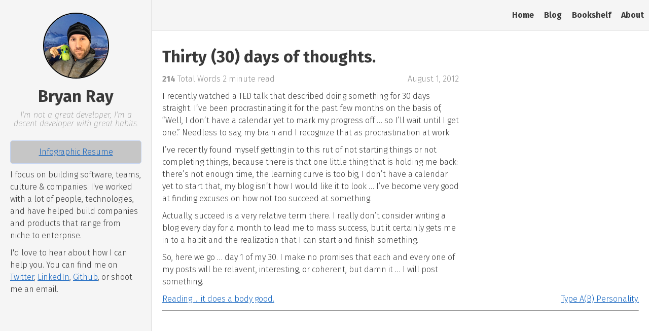

--- FILE ---
content_type: text/html
request_url: https://www.bryanray.net/2012/08/thirty-30-days-of-thoughts./
body_size: 3029
content:
<!DOCTYPE html>
<html lang="en">
  <head>
    <meta charset="UTF-8" />
    <meta name="viewport" content="width=device-width, initial-scale=1.0" />
    <meta http-equiv="Content-Language" content="en">

    <meta name="author" content="Bryan Ray">
    <meta name="description" content="I recently watched a TED talk that described doing something for 30 days straight. I’ve been procrastinating it for the past few months on the basis of, “Well, I don’t have a calendar yet to mark my progress off … so I’ll wait until I get one.” Needless to say, my brain and I recognize that as procrastination at work.
I’ve recently found myself getting in to this rut of not starting things or not completing things, because there is that one little thing that is holding me back: there’s not enough time, the learning curve is too big, I don’t have a calendar yet to start that, my blog isn’t how I would like it to look … I’ve become very good at finding excuses on how not too succeed at something.">
    <meta name="keywords" content="blog,developer,leadership,personal">

    
    <link href="https://fonts.googleapis.com/css2?family=Source+Sans+Pro:ital,wght@0,200;0,300;0,400;0,600;0,700;0,900;1,200;1,300;1,400;1,600;1,700;1,900&display=swap" rel="stylesheet">
    <link href="https://fonts.googleapis.com/css2?family=Fira+Sans:ital,wght@0,100;0,200;0,300;0,400;0,500;0,600;0,700;0,800;0,900;1,100;1,200;1,300;1,400;1,500;1,600;1,700;1,800;1,900&display=swap" rel="stylesheet">

    
    
    <link rel="stylesheet" href="https://cdnjs.cloudflare.com/ajax/libs/normalize/8.0.1/normalize.min.css" integrity="sha256-l85OmPOjvil/SOvVt3HnSSjzF1TUMyT9eV0c2BzEGzU=" crossorigin="anonymous" />
    <link rel="stylesheet" href="https://www.bryanray.net/css/syntax.css" />

    
<script>
var doNotTrack = false;
if (!doNotTrack) {
	(function(i,s,o,g,r,a,m){i['GoogleAnalyticsObject']=r;i[r]=i[r]||function(){
	(i[r].q=i[r].q||[]).push(arguments)},i[r].l=1*new Date();a=s.createElement(o),
	m=s.getElementsByTagName(o)[0];a.async=1;a.src=g;m.parentNode.insertBefore(a,m)
	})(window,document,'script','https://www.google-analytics.com/analytics.js','ga');
	ga('create', 'UA-5104363-1', 'auto');
	
	ga('send', 'pageview');
}
</script>
    
<script>
var doNotTrack = false;
if (!doNotTrack) {
	window.ga=window.ga||function(){(ga.q=ga.q||[]).push(arguments)};ga.l=+new Date;
	ga('create', 'UA-5104363-1', 'auto');
	
	ga('send', 'pageview');
}
</script>
<script async src='https://www.google-analytics.com/analytics.js'></script>


    
      
      
      <link rel="stylesheet" href="https://www.bryanray.net/css/polyvox.min.8534d239e52bb22740e348c1ec310e03ad25b3df977854555fbb09cf7d06934d.css" integrity="sha256-hTTSOeUrsidA40jB7DEOA60ls9&#43;XeFRVX7sJz30Gk00=" crossorigin="anonymous" media="screen" />
    

    
      <link rel="stylesheet" href="https://www.bryanray.net/css/syntax.css" />
    

    
      
      
        
        <link rel="stylesheet" href="https://www.bryanray.net/scss/main.min.5d7fc728c12224563ba37972240f825a486a518889bf5b861b5cd916a290008d.css" integrity="sha256-XX/HKMEiJFY7o3lyJA&#43;CWkhqUYiJv1uGG1zZFqKQAI0=" crossorigin="anonymous" media="screen" />
      
    

    <link rel="icon" type="image/png" href="https://www.bryanray.net/favicon-32x32.png" sizes="32x32">
    <link rel="icon" type="image/png" href="https://www.bryanray.net/favicon-16x16.png" sizes="16x16">

    <link rel="apple-touch-icon" href="https://www.bryanray.net/apple-touch-icon.png">
    <link rel="apple-touch-icon" sizes="180x180" href="https://www.bryanray.net/apple-touch-icon.png">

    <link rel="manifest" href="https://www.bryanray.net/site.webmanifest">
    
    <title>BryanRay.NET</title>
  </head>
  <body>
    <main class="main wrapper">
      <section class="sidebar">
         
<section class="heading" style="text-align: center; margin: 2.5rem 0">
  <a style="color: black" href="https://www.bryanray.net/">
    <img class="avatar" src="https://www.bryanray.net/images/bryanray-headshot.jpeg" alt="avatar" />
  </a>
  <h1>Bryan Ray</h1>
  <h2>I&#39;m not a great developer, I&#39;m a decent developer with great habits.</h2>
</section>
 

<a class="resume" target="_blank" href="https://www.bryanray.net/content/resume.pdf"
  >Infographic Resume</a
>

<p>
  I focus on building software, teams, culture & companies. I've worked with a
  lot of people, technologies, and have helped build companies and products that
  range from niche to enterprise.
</p>

<p>
  I'd love to hear about how I can help you. You can find me on
  <a href="https://twitter.com/bryanray" target="_blank">Twitter</a>,
  <a href="https://linkedin.com/in/bryanray" target="_blank">LinkedIn</a>,
  <a href="https://github.com/bryansray" target="_blank">Github</a>, or shoot me
  an email.
</p>

      </section>

      <section class="content">
        <header class="header">
  <nav class="navigation">
    <ul class="navigation-list">
      <li class="navigation-item">
        <a href="https://www.bryanray.net/" class="navigation-link">Home</a>
      </li>
      
        
          <li class="navigation-item">
            <a class="navigation-link" href="https://www.bryanray.net/posts">Blog</a>
          </li>
        
          <li class="navigation-item">
            <a class="navigation-link" href="https://www.bryanray.net/bookshelf">Bookshelf</a>
          </li>
        
          <li class="navigation-item">
            <a class="navigation-link" href="https://www.bryanray.net/about">About</a>
          </li>
        
      
    </ul>
  </nav>
</header>


        <section class="main-content">
          
  <section id="main" class="post">
    <h1 id="title">Thirty (30) days of thoughts.</h1>

    <div style="display: flex;" class="metadata">
      <div style="flex: 1">
        <span class="word-count"><b>214</b> Total Words</span>
        <span class="time-to-read text-right">2 minute read</span>
      </div>

      <div style="flex: 1" class="text-right">
        <span class="timestamp">August 1, 2012</span> 
      </div>
    </div> 

    <article id="content" class="content">
      <p>I recently watched a TED talk that described doing something for 30 days straight. I’ve been procrastinating it for the past few months on the basis of, “Well, I don’t have a calendar yet to mark my progress off … so I’ll wait until I get one.” Needless to say, my brain and I recognize that as procrastination at work.</p>
<p>I’ve recently found myself getting in to this rut of not starting things or not completing things, because there is that one little thing that is holding me back: there’s not enough time, the learning curve is too big, I don’t have a calendar yet to start that, my blog isn’t how I would like it to look … I’ve become very good at finding excuses on how not too succeed at something.</p>
<p>Actually, succeed is a very relative term there. I really don’t consider writing a blog every day for a month to lead me to mass success, but it certainly gets me in to a habit and the realization that I can start and finish something.</p>
<p>So, here we go … day 1 of my 30. I make no promises that each and every one of my posts will be relavent, interesting, or coherent, but damn it … I will post something.</p>

    </article>
  </section>

  <aside id="meta">
    <div style="margin: 1rem 0;">
      
    
      
    </div>

    <div style="display: flex; margin: 1rem 0;">
      
        <div style="flex: 1"><a class="previous" href="https://www.bryanray.net/2012/03/reading-...-it-does-a-body-good./"> Reading ... it does a body good.</a></div>
      

      
        <div style="flex: 1" class="text-right"><a class="next" href="https://www.bryanray.net/2012/08/type-ab-personality./"> Type A(B) Personality.</a></div>
      
    </div>
  </aside>

  <hr>

        </section>

        <footer class="footer">
  
</footer>
      </section>
    </main>
  </body>
</html>


--- FILE ---
content_type: text/css
request_url: https://www.bryanray.net/css/polyvox.min.8534d239e52bb22740e348c1ec310e03ad25b3df977854555fbb09cf7d06934d.css
body_size: 6068
content:
*,*:after,*:before{box-sizing:inherit}html{box-sizing:border-box;font-size:62.5%}body{color:#3a3a3a;background-color:#fff;font-family:fira sans,source code pro,Merriweather,Georgia,serif;font-size:1.6em;font-weight:300;line-height:1.5em}@media only screen and (max-width:768px){body{font-size:1.6em;line-height:1.6em}}html,body{min-height:100vh}a{color:#1565c0;text-decoration:underline}a:hover{color:#1565c0}p{margin:1rem 0}h1,h2,h3,h4,h5,h6{font-family:fira sans,source code pro,Merriweather,Georgia,serif;font-weight:700;margin:1.4rem 0}h1{font-size:3.2rem;line-height:3.6rem}@media only screen and (max-width:768px){h1{font-size:3rem;line-height:3.4rem}}h2{font-size:2.8rem;line-height:3.2rem}@media only screen and (max-width:768px){h2{font-size:2.6rem;line-height:3rem}}h3{font-size:2.4rem;line-height:2.8rem}@media only screen and (max-width:768px){h3{font-size:2.2rem;line-height:2.6rem}}h4{font-size:2.2rem;line-height:2.6rem}@media only screen and (max-width:768px){h4{font-size:2rem;line-height:2.4rem}}h5{font-size:2rem;line-height:2.4rem}@media only screen and (max-width:768px){h5{font-size:1.8rem;line-height:2.2rem}}h6{font-size:1.8rem;line-height:2.2rem}@media only screen and (max-width:768px){h6{font-size:1.6rem;line-height:2rem}}b,strong{font-weight:700}.highlight>div,.highlight>pre{margin:0 0 2rem;padding:1rem;border-radius:1rem}pre{display:block;font-family:source code pro,lucida console,monospace;font-size:1.6rem;font-weight:400;line-height:2.6rem;overflow-x:auto;margin:0}pre code{display:inline-block;background-color:inherit;color:inherit}code{font-family:source code pro,lucida console,monospace;font-size:1.6rem;font-weight:400;background-color:#e0e0e0;color:#3a3a3a}blockquote{border-left:2px solid #e0e0e0;padding-left:2rem;line-height:2.2rem;font-weight:400;font-style:italic;margin-inline-start:10px}th,td{padding:1.6rem}table{border-collapse:collapse}table td,table th{border:2px solid #929292}table tr:first-child th{border-top:0}table tr:last-child td{border-bottom:0}table tr td:first-child,table tr th:first-child{border-left:0}table tr td:last-child,table tr th:last-child{border-right:0}img{max-width:100%}figure{text-align:center}.text-right{text-align:right}.text-left{text-align:left}.fab{font-weight:400}.fas{font-weight:700}.float-right{float:right}.float-left{float:left}.fab{font-weight:400}.fas{font-weight:900}img.emoji{height:1em;width:1em;margin:0 .05em 0 .1em;vertical-align:-.1em}img.avatar{border-radius:50%}.main{display:flex;height:100%;min-height:100vh}@media(max-width:768px){.main{flex-direction:column}}.main .sidebar{flex:.25;background-color:#f5f5f5;padding:0 2rem;min-width:300px}@media(max-width:768px){.main .sidebar{border-bottom:1px solid #c5c5c5}}@media(min-width:768px){.main .sidebar{border-right:1px solid #c5c5c5}}.main .content{flex:1 0}.main .main-content{padding:2rem}.sidebar img.avatar{width:130px;border:2px solid}.d-flex{display:flex}.navigation{height:6rem;width:100%;background-color:#f5f5f5;border-bottom:1px solid #c5c5c5;display:sticky;top:0}.navigation a,.navigation span{display:inline;font-size:1.6rem;font-family:fira sans,source code pro,Merriweather,Georgia,serif;font-weight:700;line-height:6rem;color:#3a3a3a;text-decoration:none}.navigation a:hover,.navigation a:focus{color:#1565c0}.navigation .navigation-title{letter-spacing:.1rem;text-transform:uppercase}.navigation .navigation-list{float:right;list-style:none;margin-bottom:0;margin-top:0}.navigation .navigation-list .navigation-item{float:left;margin:0;position:relative}.navigation .navigation-list .navigation-item a,.navigation .navigation-list .navigation-item span{margin-left:1rem;margin-right:1rem}@media only screen and (max-width:768px){.navigation .navigation-list .separator{display:none}}@media only screen and (max-width:768px){.navigation .navigation-list .menu-separator{border-top:2px solid #3a3a3a;margin:0 8rem}.navigation .navigation-list .menu-separator span{display:none}}.navigation #dark-mode-toggle{margin:1.7rem 0;font-size:2.4rem;line-height:inherit}.navigation #menu-toggle{display:none}@media only screen and (max-width:768px){.navigation #menu-toggle:checked+label>i{color:#e0e0e0}.navigation #menu-toggle:checked+label+ul{visibility:visible;opacity:1;max-height:100rem}}.navigation .menu-button{display:none}@media only screen and (max-width:768px){.navigation .menu-button{display:block;margin:1.8rem 0;font-size:2.4rem;font-weight:400}}.navigation i{color:#3a3a3a;cursor:pointer}.navigation i:hover,.navigation i:focus{color:#1565c0}.recent-posts{display:flex;flex-wrap:wrap}@media(min-width:768px){.recent-posts article.post{flex-basis:50%}.recent-posts article.post:nth-of-type(even){padding-left:20px}.recent-posts article.post:nth-of-type(odd){padding-right:20px}}.recent-posts .summary{min-height:110px}.posts .title{letter-spacing:-1px}.posts .title a{color:#3a3a3a}.posts .title a:hover{color:#1565c0}.post .metadata{color:#929292}.post .metadata .author{text-transform:uppercase}.post{max-width:65ch}.books{flex-wrap:wrap}.books .book{flex:1 0 30%;margin:1rem;padding:1rem;border-radius:10px;text-align:center}.books .book .title{font-weight:300}.books .book img{width:150px;border-radius:8px}.sidebar a.resume{display:block;text-align:center;border:1px solid #c4d4f3;border-radius:5px;padding:1rem 0;background-color:#c6c6c6}.sidebar a.resume:hover{font-weight:400;border-color:#285dc3}.infographic img{width:100%;height:100%;object-fit:cover;overflow:hidden}.tags{list-style:none;margin:0;overflow:hidden;padding:0}.tags li{float:left}.tag{background:#eee;border-radius:3px 0 0 3px;color:#999;display:inline-block;height:26px;line-height:26px;padding:0 20px 0 23px;position:relative;margin:0 10px 10px 0;text-decoration:none;-webkit-transition:color .2s}.tag::before{background:#fff;border-radius:10px;box-shadow:inset 0 1px rgba(0,0,0,.25);content:"";height:6px;left:10px;position:absolute;width:6px;top:10px}.tag::after{background:#fff;border-bottom:13px solid transparent;border-left:10px solid #eee;border-top:13px solid transparent;content:"";position:absolute;right:0;top:0}.tag:hover{background-color:crimson;color:#fff}.tag:hover::after{border-left-color:crimson}

--- FILE ---
content_type: text/css
request_url: https://www.bryanray.net/scss/main.min.5d7fc728c12224563ba37972240f825a486a518889bf5b861b5cd916a290008d.css
body_size: 90
content:
.container{max-width:110rem}.sidebar .heading h1,.sidebar .heading h2{margin:1rem 0}.sidebar .heading h2{font-size:12pt;font-weight:lighter;font-style:italic;color:#464646;line-height:13pt}

--- FILE ---
content_type: text/plain
request_url: https://www.google-analytics.com/j/collect?v=1&_v=j102&a=1354909641&t=pageview&_s=1&dl=https%3A%2F%2Fwww.bryanray.net%2F2012%2F08%2Fthirty-30-days-of-thoughts.%2F&ul=en-us%40posix&dt=BryanRay.NET&sr=1280x720&vp=1280x720&_u=IEBAAEABAAAAACAAI~&jid=1705073822&gjid=610158882&cid=1184546204.1766842150&tid=UA-5104363-1&_gid=1928132558.1766842150&_r=1&_slc=1&z=1585653888
body_size: -450
content:
2,cG-PBDPHTWW2G